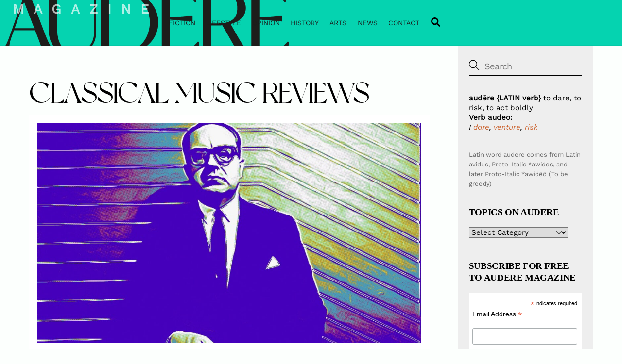

--- FILE ---
content_type: text/html; charset=UTF-8
request_url: https://auderemagazine.com/tag/classical-music-reviews/
body_size: 18227
content:
<!DOCTYPE html><html lang="en-US"><head><meta charset="UTF-8"><meta name="viewport" content="width=device-width, initial-scale=1, minimum-scale=1"><style id="tb_inline_styles" data-no-optimize="1">.tb_animation_on{overflow-x:hidden}.themify_builder .wow{visibility:hidden;animation-fill-mode:both}[data-tf-animation]{will-change:transform,opacity,visibility}.themify_builder .tf_lax_done{transition-duration:.8s;transition-timing-function:cubic-bezier(.165,.84,.44,1)}[data-sticky-active].tb_sticky_scroll_active{z-index:1}[data-sticky-active].tb_sticky_scroll_active .hide-on-stick{display:none}@media(min-width:1025px){.hide-desktop{width:0!important;height:0!important;padding:0!important;visibility:hidden!important;margin:0!important;display:table-column!important;background:0!important;content-visibility:hidden;overflow:hidden!important}}@media(min-width:769px) and (max-width:1024px){.hide-tablet_landscape{width:0!important;height:0!important;padding:0!important;visibility:hidden!important;margin:0!important;display:table-column!important;background:0!important;content-visibility:hidden;overflow:hidden!important}}@media(min-width:601px) and (max-width:768px){.hide-tablet{width:0!important;height:0!important;padding:0!important;visibility:hidden!important;margin:0!important;display:table-column!important;background:0!important;content-visibility:hidden;overflow:hidden!important}}@media(max-width:600px){.hide-mobile{width:0!important;height:0!important;padding:0!important;visibility:hidden!important;margin:0!important;display:table-column!important;background:0!important;content-visibility:hidden;overflow:hidden!important}}@media(max-width:768px){div.module-gallery-grid{--galn:var(--galt)}}@media(max-width:600px){
                .themify_map.tf_map_loaded{width:100%!important}
                .ui.builder_button,.ui.nav li a{padding:.525em 1.15em}
                .fullheight>.row_inner:not(.tb_col_count_1){min-height:0}
                div.module-gallery-grid{--galn:var(--galm);gap:8px}
            }</style><noscript><style>.themify_builder .wow,.wow .tf_lazy{visibility:visible!important}</style></noscript><style id="tf_lazy_style" data-no-optimize="1">.tf_svg_lazy{
                    content-visibility:auto;
                    background-size:100% 25%!important;
                    background-repeat:no-repeat!important;
                    background-position:0 0, 0 33.4%,0 66.6%,0 100%!important;
                    transition:filter .3s linear!important;
                    filter:blur(25px)!important;                    transform:translateZ(0)
                }
                .tf_svg_lazy_loaded{
                    filter:blur(0)!important
                }
                [data-lazy]:is(.module,.module_row:not(.tb_first)),.module[data-lazy] .ui,.module_row[data-lazy]:not(.tb_first):is(>.row_inner,.module_column[data-lazy],.module_subrow[data-lazy]){
                    background-image:none!important
                }</style><noscript><style>.tf_svg_lazy{
                        display:none!important
                    }</style></noscript><style id="tf_lazy_common" data-no-optimize="1">img{
                max-width:100%;
                height:auto
            }
                                    :where(.tf_in_flx,.tf_flx){display:inline-flex;flex-wrap:wrap;place-items:center}
            .tf_fa,:is(em,i) tf-lottie{display:inline-block;vertical-align:middle}:is(em,i) tf-lottie{width:1.5em;height:1.5em}.tf_fa{width:1em;height:1em;stroke-width:0;stroke:currentColor;overflow:visible;fill:currentColor;pointer-events:none;text-rendering:optimizeSpeed;buffered-rendering:static}#tf_svg symbol{overflow:visible}:where(.tf_lazy){position:relative;visibility:visible;display:block;opacity:.3}.wow .tf_lazy:not(.tf_swiper-slide){visibility:hidden;opacity:1}div.tf_audio_lazy audio{visibility:hidden;height:0;display:inline}.mejs-container{visibility:visible}.tf_iframe_lazy{transition:opacity .3s ease-in-out;min-height:10px}:where(.tf_flx),.tf_swiper-wrapper{display:flex}.tf_swiper-slide{flex-shrink:0;opacity:0;width:100%;height:100%}.tf_swiper-wrapper>br,.tf_lazy.tf_swiper-wrapper .tf_lazy:after,.tf_lazy.tf_swiper-wrapper .tf_lazy:before{display:none}.tf_lazy:after,.tf_lazy:before{content:'';display:inline-block;position:absolute;width:10px!important;height:10px!important;margin:0 3px;top:50%!important;inset-inline:auto 50%!important;border-radius:100%;background-color:currentColor;visibility:visible;animation:tf-hrz-loader infinite .75s cubic-bezier(.2,.68,.18,1.08)}.tf_lazy:after{width:6px!important;height:6px!important;inset-inline:50% auto!important;margin-top:3px;animation-delay:-.4s}@keyframes tf-hrz-loader{0%,100%{transform:scale(1);opacity:1}50%{transform:scale(.1);opacity:.6}}.tf_lazy_lightbox{position:fixed;background:rgba(11,11,11,.8);color:#ccc;top:0;left:0;display:flex;align-items:center;justify-content:center;z-index:999}.tf_lazy_lightbox .tf_lazy:after,.tf_lazy_lightbox .tf_lazy:before{background:#fff}.tf_vd_lazy,tf-lottie{display:flex;flex-wrap:wrap}tf-lottie{aspect-ratio:1.777}.tf_w.tf_vd_lazy video{width:100%;height:auto;position:static;object-fit:cover}</style><meta name='robots' content='index, follow, max-image-preview:large, max-snippet:-1, max-video-preview:-1' /><title>classical music reviews Archives - Magazine</title><link rel="canonical" href="https://auderemagazine.com/tag/classical-music-reviews/" /><meta property="og:locale" content="en_US" /><meta property="og:type" content="article" /><meta property="og:title" content="classical music reviews Archives - Magazine" /><meta property="og:url" content="https://auderemagazine.com/tag/classical-music-reviews/" /><meta property="og:site_name" content="Magazine" /><meta name="twitter:card" content="summary_large_image" /> <script type="application/ld+json" class="yoast-schema-graph">{"@context":"https://schema.org","@graph":[{"@type":"CollectionPage","@id":"https://auderemagazine.com/tag/classical-music-reviews/","url":"https://auderemagazine.com/tag/classical-music-reviews/","name":"classical music reviews Archives - Magazine","isPartOf":{"@id":"https://devmerge.chickadeeprince.com/#website"},"primaryImageOfPage":{"@id":"https://auderemagazine.com/tag/classical-music-reviews/#primaryimage"},"image":{"@id":"https://auderemagazine.com/tag/classical-music-reviews/#primaryimage"},"thumbnailUrl":"https://i0.wp.com/auderemagazine.com/wp-content/uploads/2020/08/Ginastera.jpg?fit=856%2C854&ssl=1","breadcrumb":{"@id":"https://auderemagazine.com/tag/classical-music-reviews/#breadcrumb"},"inLanguage":"en-US"},{"@type":"ImageObject","inLanguage":"en-US","@id":"https://auderemagazine.com/tag/classical-music-reviews/#primaryimage","url":"https://i0.wp.com/auderemagazine.com/wp-content/uploads/2020/08/Ginastera.jpg?fit=856%2C854&ssl=1","contentUrl":"https://i0.wp.com/auderemagazine.com/wp-content/uploads/2020/08/Ginastera.jpg?fit=856%2C854&ssl=1","width":856,"height":854},{"@type":"BreadcrumbList","@id":"https://auderemagazine.com/tag/classical-music-reviews/#breadcrumb","itemListElement":[{"@type":"ListItem","position":1,"name":"Home","item":"https://auderemagazine.com/"},{"@type":"ListItem","position":2,"name":"classical music reviews"}]},{"@type":"WebSite","@id":"https://devmerge.chickadeeprince.com/#website","url":"https://devmerge.chickadeeprince.com/","name":"AUDERE MAGAZINE","description":"The Magazine of Chickadee Prince Books","publisher":{"@id":"https://devmerge.chickadeeprince.com/#organization"},"potentialAction":[{"@type":"SearchAction","target":{"@type":"EntryPoint","urlTemplate":"https://devmerge.chickadeeprince.com/?s={search_term_string}"},"query-input":{"@type":"PropertyValueSpecification","valueRequired":true,"valueName":"search_term_string"}}],"inLanguage":"en-US"},{"@type":"Organization","@id":"https://devmerge.chickadeeprince.com/#organization","name":"Audere Magazine","url":"https://devmerge.chickadeeprince.com/","logo":{"@type":"ImageObject","inLanguage":"en-US","@id":"https://devmerge.chickadeeprince.com/#/schema/logo/image/","url":"https://i0.wp.com/auderemagazine.com/wp-content/uploads/2022/02/cropped-Audere-Logo.png?fit=466%2C50&ssl=1","contentUrl":"https://i0.wp.com/auderemagazine.com/wp-content/uploads/2022/02/cropped-Audere-Logo.png?fit=466%2C50&ssl=1","width":466,"height":50,"caption":"Audere Magazine"},"image":{"@id":"https://devmerge.chickadeeprince.com/#/schema/logo/image/"},"sameAs":["https://www.facebook.com/chickadeeprince/"]}]}</script> <link rel="alternate" type="application/rss+xml" title="Magazine &raquo; Feed" href="https://auderemagazine.com/feed/" /><link rel="alternate" type="application/rss+xml" title="Magazine &raquo; Comments Feed" href="https://auderemagazine.com/comments/feed/" /><link rel="alternate" type="application/rss+xml" title="Magazine &raquo; classical music reviews Tag Feed" href="https://auderemagazine.com/tag/classical-music-reviews/feed/" /><link rel="preload" href="https://auderemagazine.com/wp-content/plugins/litespeed-cache/assets/css/litespeed-dummy.css?ver=1664558423" as="style"><link data-optimized="2" rel="stylesheet" href="https://auderemagazine.com/wp-content/litespeed/css/8ed45210b8160a74317d31e721ff2a9a.css?ver=33759" /><link rel="preload" href="https://auderemagazine.com/wp-content/plugins/instagram-feed/css/sbi-styles.min.css?ver=1664558423" as="style"><link rel="preload" href="https://auderemagazine.com/wp-content/plugins/contact-form-7/includes/css/styles.css?ver=1664558423" as="style"> <script src="https://auderemagazine.com/wp-includes/js/jquery/jquery.min.js?ver=1664558423" id="jquery-core-js"></script> <script data-optimized="1" src="https://auderemagazine.com/wp-content/litespeed/js/c8bf03fe7499b9838eddbda4a5cfd380.js?ver=b757a" id="jquery-migrate-js"></script> <script data-optimized="1" id="nfd-wonder-blocks-utilities-js-after">(()=>{var l=class{constructor({clientId:e,...n}={}){this.options={activeClass:"nfd-wb-animated-in",root:null,rootMargin:"0px",threshold:0,...n}}observeElements(e,n=null,t=!1){if(!("IntersectionObserver"in window)||!e?.length||document.documentElement.classList.contains("block-editor-block-preview__content-iframe"))return;function o(c,s){this._mutationCallback(c,s,n)}let i=new IntersectionObserver(this._handleIntersection.bind(this),this.options),r=new MutationObserver(o.bind(this)),b=new MutationObserver(this._handleClassMutation.bind(this));e.forEach(c=>{let s=c;c.classList.contains("nfd-wb-reveal-right")&&(s=c.parentElement),i.observe(s),t&&(b.observe(s,{attributes:!0,attributeFilter:["class"]}),r.observe(s,{attributes:!0,attributeFilter:["class"]}))})}_handleIntersection(e,n){e.forEach(t=>{t.isIntersecting&&(t.target.classList.add(this.options.activeClass),t.target.querySelectorAll(".nfd-wb-animate").forEach(o=>{o.classList.add(this.options.activeClass)}),n.unobserve(t.target))})}_handleClassMutation(e){e.forEach(n=>{if(n?.type==="attributes"){let t=n.target;t.classList.contains("nfd-wb-animated-in")||t.classList.add("nfd-wb-animated-in")}})}_mutationCallback(e,n,t=null){e.forEach(o=>{if(o?.type==="attributes"){let i=o.target;t&&t===i.getAttribute("data-block")&&(i.getAttribute("data-replay-animation")===null&&(i.setAttribute("data-replay-animation",!0),requestAnimationFrame(()=>{i.removeAttribute("data-replay-animation")})),n.disconnect())}})}};document.addEventListener("DOMContentLoaded",()=>{d()});document.addEventListener("wonder-blocks/toolbar-button-added",()=>{d()});document.addEventListener("wonder-blocks/animation-changed",a=>{let e=a?.detail?.clientId;d(e)});document.addEventListener("wonder-blocks/block-order-changed",()=>{d()});window.onload=function(){d()};function d(a=null){let e=document.body?.classList.contains("block-editor-page")||!!a||document.body?.classList.contains("block-editor-iframe__body"),n=e?document.querySelector(".interface-interface-skeleton__content"):null,t=new l({root:n,threshold:0});requestAnimationFrame(()=>{let o=Array.from(document.getElementsByClassName("nfd-wb-animate"));t.observeElements(o,a,e)})}function u(a){(a||document).querySelectorAll(".wp-block-group.nfd-is-linked-group:not(.group-linked), .wp-block-cover.nfd-is-linked-group:not(.group-linked)").forEach(t=>{var o=t.getAttribute("data-link-url")||t.dataset.linkUrl;if(!o||!t.parentNode)return;let i=o.trim();o=/^(https?:)\/\//i.test(i)?i:"http://"+i;let r=document.createElement("a");r.href=o,(t.getAttribute("data-link-blank")==="1"||t.dataset.linkBlank==="1")&&(r.target="_blank",r.rel="noopener"),t.classList.add("group-linked"),[...t.attributes].map(({name:c,value:s})=>{r.setAttribute(c,s)}),r.innerHTML=t.innerHTML,t.parentNode.replaceChild(r,t)}),p()}function p(){document.addEventListener("click",a=>{a.target.closest(".block-editor-page .wp-block-group.nfd-is-linked-group, .block-editor-page .wp-block-cover.nfd-is-linked-group")&&a.preventDefault()},{capture:!0,passive:!1})}document.readyState==="loading"?document.addEventListener("DOMContentLoaded",()=>u(document)):u(document);document.addEventListener("wonder-blocks/group-links-apply",a=>{u(a?.detail?.ctx||document)})})()</script> <link rel="https://api.w.org/" href="https://auderemagazine.com/wp-json/" /><link rel="alternate" title="JSON" type="application/json" href="https://auderemagazine.com/wp-json/wp/v2/tags/645" /><link rel="EditURI" type="application/rsd+xml" title="RSD" href="https://auderemagazine.com/xmlrpc.php?rsd" /><meta name="generator" content="WordPress 6.7.2" /><link rel="icon" href="https://i0.wp.com/auderemagazine.com/wp-content/uploads/2018/10/cropped-chickadeeprinceLogo3.jpg?fit=32%2C32&#038;ssl=1" sizes="32x32" /><link rel="icon" href="https://i0.wp.com/auderemagazine.com/wp-content/uploads/2018/10/cropped-chickadeeprinceLogo3.jpg?fit=192%2C192&#038;ssl=1" sizes="192x192" /><link rel="apple-touch-icon" href="https://i0.wp.com/auderemagazine.com/wp-content/uploads/2018/10/cropped-chickadeeprinceLogo3.jpg?fit=180%2C180&#038;ssl=1" /><meta name="msapplication-TileImage" content="https://i0.wp.com/auderemagazine.com/wp-content/uploads/2018/10/cropped-chickadeeprinceLogo3.jpg?fit=270%2C270&#038;ssl=1" /><link rel="prefetch" href="https://auderemagazine.com/wp-content/themes/themify-ultra/js/themify-script.js?ver=8.0.8" as="script" fetchpriority="low"><link rel="prefetch" href="https://auderemagazine.com/wp-content/themes/themify-ultra/themify/js/modules/themify-sidemenu.js?ver=8.2.0" as="script" fetchpriority="low"><link rel="preload" href="https://devaudere.chickadeeprince.com/wp-content/uploads/2023/01/Tavola-disegno-5.png" as="image"><link rel="preload" href="https://auderemagazine.com/wp-content/uploads/2020/08/Ginastera-1160x665.jpg" as="image" fetchpriority="high"><link rel="preload" fetchpriority="high" href="https://auderemagazine.com/wp-content/uploads/themify-concate/3662073347/themify-111497979.css" as="style"></head><body class="archive tag tag-classical-music-reviews tag-645 wp-custom-logo skin-default sidebar1 default_width no-home tb_animation_on ready-view header-top-bar fixed-header-enabled footer-horizontal-left sidemenu-active">
<a class="screen-reader-text skip-to-content" href="#content">Skip to content</a><svg id="tf_svg" style="display:none"><defs><symbol id="tf-ti-search" viewBox="0 0 32 32"><path d="m31.25 29.875-1.313 1.313-9.75-9.75a12.019 12.019 0 0 1-7.938 3c-6.75 0-12.25-5.5-12.25-12.25 0-3.25 1.25-6.375 3.563-8.688C5.875 1.25 8.937-.063 12.25-.063c6.75 0 12.25 5.5 12.25 12.25 0 3-1.125 5.813-3 7.938zm-19-7.312c5.688 0 10.313-4.688 10.313-10.375S17.938 1.813 12.25 1.813c-2.813 0-5.375 1.125-7.313 3.063-2 1.938-3.063 4.563-3.063 7.313 0 5.688 4.625 10.375 10.375 10.375z"/></symbol><symbol id="tf-fas-search" viewBox="0 0 32 32"><path d="M31.6 27.7q.4.4.4 1t-.4 1.1l-1.8 1.8q-.4.4-1 .4t-1.1-.4l-6.3-6.3q-.4-.4-.4-1v-1Q17.5 26 13 26q-5.4 0-9.2-3.8T0 13t3.8-9.2T13 0t9.2 3.8T26 13q0 4.5-2.8 8h1q.7 0 1.1.4zM13 21q3.3 0 5.7-2.3T21 13t-2.3-5.7T13 5 7.3 7.3 5 13t2.3 5.7T13 21z"/></symbol></defs></svg><script></script><div class="tf_search_form tf_search_overlay"><form role="search" method="get" id="searchform" class="tf_rel  tf_hide" action="https://auderemagazine.com/"><div class="tf_icon_wrap icon-search"><svg  aria-label="Search" class="tf_fa tf-ti-search" role="img"><use href="#tf-ti-search"></use></svg></div>
<input type="text" name="s" id="s" title="Search" placeholder="Search" value="" /></form></div><div id="pagewrap" class="tf_box hfeed site"><div id="headerwrap"  class=' tf_box'><div class="header-icons tf_hide">
<a id="menu-icon" class="tf_inline_b tf_text_dec" href="#mobile-menu" aria-label="Menu"><span class="menu-icon-inner tf_inline_b tf_vmiddle tf_overflow"></span><span class="screen-reader-text">Menu</span></a></div><header id="header" class="tf_box pagewidth tf_clearfix" itemscope="itemscope" itemtype="https://schema.org/WPHeader"><div class="header-bar tf_box"><div id="site-logo"><a href="https://auderemagazine.com" title="Magazine"><span>Magazine</span></a></div><div id="site-description" class="site-description"><span>The Magazine of Chickadee Prince Books</span></div></div><div id="mobile-menu" class="sidemenu sidemenu-off tf_scrollbar"><div class="navbar-wrapper tf_clearfix"><div class="social-widget tf_inline_b tf_vmiddle"></div>
<a data-lazy="1" class="search-button tf_search_icon tf_vmiddle tf_inline_b" href="#"><svg  aria-label="Search" class="tf_fa tf-fas-search" role="img"><use href="#tf-fas-search"></use></svg><span class="screen-reader-text">Search</span></a><nav id="main-nav-wrap" itemscope="itemscope" itemtype="https://schema.org/SiteNavigationElement"><ul id="main-nav" class="main-nav tf_clearfix tf_box"><li  id="menu-item-8770" class="menu-item-page-8525 menu-item menu-item-type-post_type menu-item-object-page menu-item-8770"><a  href="https://auderemagazine.com/law-and-politics/">Fiction</a></li><li  id="menu-item-8771" class="menu-item-page-8748 menu-item menu-item-type-post_type menu-item-object-page menu-item-8771"><a  href="https://auderemagazine.com/lifestyle/">Lifestyle</a></li><li  id="menu-item-8772" class="menu-item-page-8749 menu-item menu-item-type-post_type menu-item-object-page menu-item-8772"><a  href="https://auderemagazine.com/fiction/">Opinion</a></li><li  id="menu-item-8773" class="menu-item-page-8743 menu-item menu-item-type-post_type menu-item-object-page menu-item-8773"><a  href="https://auderemagazine.com/science-and-technology/">History</a></li><li  id="menu-item-8774" class="menu-item-page-8532 menu-item menu-item-type-post_type menu-item-object-page menu-item-8774"><a  href="https://auderemagazine.com/arts-and-culture/">Arts</a></li><li  id="menu-item-8775" class="menu-item-page-8750 menu-item menu-item-type-post_type menu-item-object-page menu-item-8775"><a  href="https://auderemagazine.com/news/">News</a></li><li  id="menu-item-8776" class="menu-item-page-346 menu-item menu-item-type-post_type menu-item-object-page menu-item-8776"><a  href="https://auderemagazine.com/contact/">Contact</a></li></ul></nav></div>
<a id="menu-icon-close" aria-label="Close menu" class="tf_close tf_hide" href="#"><span class="screen-reader-text">Close Menu</span></a></div></header></div><div id="body" class="tf_box tf_clear tf_mw tf_clearfix"><div id="layout" class="pagewidth tf_box tf_clearfix"><main id="content" class="tf_box tf_clearfix"><h1 itemprop="name" class="page-title">classical music reviews</h1><div  id="loops-wrapper" class="loops-wrapper infinite classic list-post tf_clear tf_clearfix" data-lazy="1"><article id="post-2744" class="post tf_clearfix post-2744 type-post status-publish format-standard has-post-thumbnail hentry category-entertainment tag-cello-concerto-2 tag-classical-music-reviews tag-ginastera tag-mark-laporta has-post-title has-post-date has-post-category has-post-tag has-post-comment has-post-author "><figure class="post-image tf_clearfix">
<a href="https://auderemagazine.com/2020/08/30/mark-laportas-music-review-ginasteras-cello-concerto-2/">
<img data-tf-not-load="1" fetchpriority="high" loading="auto" decoding="auto" decoding="async" src="https://auderemagazine.com/wp-content/uploads/2020/08/Ginastera-1160x665.jpg" width="1160" height="665" class="wp-post-image wp-image-2746" title="Ginastera" alt="Ginastera">                                                                    </a></figure><div class="post-content"><div class="post-content-inner"><div class="post-date-wrap">
<time class="post-date entry-date updated" datetime="2020-08-30">
<span class="month">August</span> <span class="day">30</span> <span class="year">2020</span> 				</time></div><h2 class="post-title entry-title"><a href="https://auderemagazine.com/2020/08/30/mark-laportas-music-review-ginasteras-cello-concerto-2/">Mark Laporta’s Music Review: Ginastera’s “Cello Concerto 2”</a></h2><p class="post-meta entry-meta">
<span class="post-author"><span class="author vcard"><a class="url fn n" href="https://auderemagazine.com/author/chickadee/" rel="author">Chickadee Prince</a></span></span>
<span class="post-category"><a href="https://auderemagazine.com/category/entertainment/" rel="tag" class="term-entertainment">Entertainment</a></span>
<span class="post-tag"><a href="https://auderemagazine.com/tag/cello-concerto-2/" rel="tag">cello concerto 2</a><span class="separator">, </span><a href="https://auderemagazine.com/tag/classical-music-reviews/" rel="tag">classical music reviews</a><span class="separator">, </span><a href="https://auderemagazine.com/tag/ginastera/" rel="tag">ginastera</a><span class="separator">, </span><a href="https://auderemagazine.com/tag/mark-laporta/" rel="tag">mark laporta</a></span></p><div class="entry-content"><p>The bright, bold colors and intricate textures of this late work (1980) are enough on their own to recommend it to casual listeners of the last century’s music. But two other features, its flexible but powerful form and the at once torturous and thoroughly idiomatic solo line put this concerto into the top tier.</p><p>That is, not just for its limited genre, but also for large scale works in general. You can listen on <a href="https://tinyurl.com/ginastera-concerto">YouTube</a> and view <a href="https://tinyurl.com/ginastera-concerto-score">the score</a> online.</p><p>Written, apparently, for the composer’s second wife, Aurora Nátola, the concerto is also a stunning non-verbal testimony to her virtuosity. Yet, like every other aspect of the texture, the solo line is perfectly integrated, is never showy for its own sake, and sounds for all the world like an intimate monologue.</p><p>Particularly in the first movement’s five variations, the marvelous synergy between soloist and orchestra and between sonority and form is captivating. All told, the piece lies comfortably in the middle ground between late-century athematicism (with a light dusting of aleatoria) and the somewhat more conservative end of the spectrum inhabited by some composers in the 1950s.</p><p>While the concerto shares not a few traits with Ginastera’s <a href="https://tinyurl.com/ginastera-1954">“Pampeana No. 3”</a> of 1954, it differs significantly in the absence of folk-derived tunefulness. More noticeable, perhaps, is the expansion of the orchestra’s sound palette, to include what an early reviewer referred to as “exotic percussion instruments.” Nearly forty years later, that comment sounds quaint, to the extent that it’s not also offensive. “Exotic” is, after all, only a code word for “primitive,” itself a code word.</p><p>In any case, far from being a trendy extra, the percussion array is essential to the concerto’s distinctive profile. That is partly because the work’s main theme, as I hear it, is it’s constantly evolving texture. It’s as if, like Beethoven’s “Hammerklavier” sonata, the concerto had a “technical program” and evolved directly from a series of sonoric and textural landmarks that Ginastera wanted to reach.</p><p>And yet, like any piece of music, it lives or dies on results rather than causes. That’s as true of Richie Valens’ “La Bamba” as of Arnold Schoenberg’s “Erwartung,” a work that, á propos of nothing, I recently heard live with the NY Philharmonic. The new conductor, Jaap van Zweden is such an improvement over his predecessor that words fail to describe the difference.</p><p>The first movement, which may be the most convincing is also the most tightly conceived. From the outset, it’s clear the composer is “workin’ a hexachord, although in an effortless organic way that keeps it from being obtrusive. The movement is cast as a series of variations, though in as much as the beginning of the movement is labeled “Prima metamorfosi,” you have to assume the theme is really the underlying logic of the movement ─ never stated, but always in the background.</p><p>The first variation, ethereal with bells, slides and whistling sounds, is interrupted by “nervous” rapid notes, which lead to the second variation. Variation 2 is agitated, as swirling whoops whoosh through the orchestra. It also feature gut wrenching double stops for the soloist.</p><p>In time this settles down, however, to an introspective “recitative” which leads into the third variation, where, for a moment, you can be excused for thinking of Berg’s Violin Concerto in tone and gesture. This variation evolves as a mournful piece, with string slides and the concerto’s first instance of aleatoric “repeat as needed” overlapping lines.</p><p>Considering how specific Ginastera’s choices have been up to that point, I wonder at the need for this blobby addition to the texture. Fortunately, this kind of thing happens only occasionally and, perhaps I’ve already ground that ax down to the nub. Regardless, this variation, too, proceeds in the same unerring way as its predecessors. The composer’s steady hand is audible in every measure: a rare sensation indeed. Soon, sustained notes in the orchestra and a ruminative solo lead the way into the fourth variation.</p><p>Broad arpeggios open that variation which, if played effortlessly, offer a welcome release of tension. That’s supplemented by fluttering winds, gossamer strings, bell sounds and placid horns. Despite a late climax that sounds a bit as if the bird-wing of the local zoo had been accidentally unlocked, that mood dominates.</p><p>By the time the fourth variation closes, the first movement dissolves, rather brilliantly, into the soloist’s highest, most wistful arpeggios yet. As you’ll hear as you listen, creating a coherent description of this music is a tad challenging. Like a rich meal, there are simply too many sensations to take in at once.</p><p>Ginastera’s cello writing continues to scintillate in the second movement, a skittish scherzo, full of slides and pizzicati for the soloist, while the orchestra flickers through a series of growls, tremolos, natty percussion riffs and a generalized atomization of the texture. Aleatoric gestures return after a time, part of the backdrop to the soloist’s slides to the upper stratosphere or grinding digs at the lowest register.</p><p>Here, as elsewhere so far, Ginastera asks the soloist to be anywhere at any time in the instrument’s register and leap, not just to distant notes but to greatly contrasting moods and intensities with pinpoint accuracy. The texture is masterfully realized and entirely consistent with the first movement. it is, at the same time, very much in the mold of hundreds of other such movements, old and new ─ a fact that does not, however, diminish its impact.</p><p>A mournful third movement of extraordinary delicacy follows, especially considering the forces amassed on stage. That’s just one way the concerto might remind you of an opera, albeit one, like Erwartung, with a single character. Also like an opera is the broad sweep of the piece and the distinct profile of the “scenario.”</p><p>For one of the concerto’s other distinguishing traits is its ability to define a world of its own. Your time spent with this piece will be decidedly otherworldly. Not, that is, because it’s so spare and ethereal, but because it has a solidity, a groundedness that gives you impression of light and shade, of the sun or the moon passing overhead.</p><p>In that sense, it seems clear that, whatever drama Ginastera attempted to unfold through music, it was set squarely in the natural world. No cynical urban fantasy, nor Camus-like launch into existential doubt, the piece is life-affirming, yet in a thoroughly realistic way.</p><p>The third movement expands on Bartók’s “night music” paradigm, though in an utterly original way. The movement’s title “Nottilucente” leaves this little in doubt, even if it defies Google Translate to deliver an English equivalent. Aurora? Starlight? Regardless, each sound effect is distinctive and carefully conceived and the total effect is a welcome evolution of this well-established Modernist template.</p><p>In this movement, the opening hexachord and related phenomena, which were never absent, come more to the fore, to lend and effortless unifying element. And yet, one of the most attractive feature of Ginastera’s concerto is the way it sounds as if every section were cut from the same cloth. A variegated, multicolored, highly patterned cloth, to be sure, but the sense of organic unity is palpable, both throughout and on a moment-to-moment basis.</p><p>Eventually, the movement grinds to a halt through a relatively thick chordal texture which leads to the concerto’s last movement, labeled “Cadenza e Finale Rustico.” Enroute, the solo line ascends to its highest possible register, as it has before, but perhaps nowhere so effectively.</p><p>In a work already saturated with astonishing yet tasteful virtuoso gestures, the cadenza hardly serves as “the” showcase for the soloists’ mastery of the instrument. Yet pulling it off requires the skill of a gifted actor delivering a monologue by Shakespeare or Chekov. It is, besides, the perfect foil to the boisterous finale which, with its predictable dithyrambic fury, the concerto’s only weak spot.</p><p>That doesn’t keep it from being exquisitely realized with great technical mastery. But it’s not, to my ear, the finale that the first movement deserves. It’s monochromatic, foot-stomping intensity is just a tad too obvious. And it is, above all much too brief, proportionately.</p><p>Yet nothing about those misgivings diminish this singular work or the enviable emotional honesty that infuses every measure. Was it a testament or the reenactment of countless memories? Or was it simply the product of a highly cultivated musical mind that had listened and learned well over the course of a lifetime? Regardless, I recommend it highly.</p><p>^^^</p><p><em>Mark Laporta is a musician, composer and novelist.</em> <em>His new novel, <a href="http://chickadeeprince.com/our-books/fantasyscience-fiction/against-the-glare-of-darkness/" target="_blank" rel="noopener noreferrer">Probability Shadow</a>, is published by Chickadee Prince Books, and is available  in paperback or ebook on <a href="https://www.amazon.com/Probability-Shadow-Against-Glare-Darkness/dp/0999756923/ref=sr_1_5?ie=UTF8&amp;qid=1524798063&amp;sr=8-5&amp;keywords=mark+laporta" target="_blank" rel="noopener noreferrer">Amazon</a>, <a href="https://www.barnesandnoble.com/w/probability-shadow-mark-laporta/1128064708?ean=9780999756928" target="_blank" rel="noopener noreferrer">Barnes &amp; Noble</a> or at a <a href="https://www.indiebound.org/book/9780999756928" target="_blank" rel="noopener noreferrer">bookstore near you</a>. Or listen to his musical compositions <a href="https://soundcloud.com/user-422972150?fbclid=IwAR0fEqFG1ZlDZWu3_wG3JNFXBcov3uUE5gHICg8p4EKyYsGICOq7CbVDK-4" target="_blank" rel="noopener noreferrer">here. </a></em></p></div></div></div></article></div></main><aside id="sidebar" class="tf_box" itemscope="itemscope" itemtype="https://schema.org/WPSidebar"><div id="search-2" class="widget widget_search"><div class="tf_search_form tf_s_dropdown" data-lazy="1" data-ajax=""><form role="search" method="get" id="searchform" class="tf_rel " action="https://auderemagazine.com/"><div class="tf_icon_wrap icon-search"><svg  aria-label="Search" class="tf_fa tf-ti-search" role="img"><use href="#tf-ti-search"></use></svg></div>
<input type="text" name="s" id="s" title="Search" placeholder="Search" value="" /></form></div></div><div id="block-2" class="widget widget_block widget_text"><p><strong><strong>audēre</strong> {LATIN verb} </strong> to dare, to risk, to act boldly<br><strong>Verb audeo:</strong><em> I <a href="https://www.wordsense.eu/dare/">dare</a>, <a href="https://www.wordsense.eu/venture/">venture</a>, <a href="https://www.wordsense.eu/risk/">risk</a></em></p></div><div id="block-5" class="widget widget_block"><p class="has-text-color has-small-font-size" style="color:#6b6b6b">Latin word audere comes from Latin avidus, Proto-Italic *awidos, and later Proto-Italic *awidēō (To be greedy)</p></div><div id="themify-list-categories-2" class="widget list-categories"><h4 class="widgettitle">Topics on Audere</h4><select  name='cat' id='themify-list-categories-2-cats' class='postform'><option value='-1'>Select Category</option><option class="level-0" value="175">Art and Photography</option><option class="level-0" value="1023">Climate</option><option class="level-0" value="51">Criminal Justice</option><option class="level-0" value="67">Entertainment</option><option class="level-0" value="16">Fashion</option><option class="level-0" value="63">Fiction</option><option class="level-0" value="17">Food</option><option class="level-0" value="564">history</option><option class="level-0" value="191">Humor</option><option class="level-0" value="18">Lifestyle</option><option class="level-0" value="562">News</option><option class="level-0" value="834">Opinion</option><option class="level-0" value="190">Poetry</option><option class="level-0" value="66">Politics</option><option class="level-0" value="328">Religion</option><option class="level-0" value="64">Science Fiction</option><option class="level-0" value="169">Sports</option><option class="level-0" value="944">Technology</option><option class="level-0" value="52">Theater</option><option class="level-0" value="19">Travel</option><option class="level-0" value="1">Uncategorized</option>
</select> <script data-optimized="1" type='text/javascript'>function onCatChange(){var dropdown=document.getElementById('themify-list-categories-2-cats'),catSelected=dropdown.options[dropdown.selectedIndex].value;if(catSelected>0){location.href="https://auderemagazine.com/?cat="+catSelected}}
document.getElementById('themify-list-categories-2-cats').onchange=onCatChange</script> </div><div id="text-2" class="widget widget_text"><h4 class="widgettitle">Subscribe for free to Audere Magazine</h4><div class="textwidget"><p><div id="mc_embed_signup"><form action="https://chickadeeprince.us18.list-manage.com/subscribe/post?u=3ec3cf30d7562c54d6b5d7b2e&amp;id=9f3c37d402" method="post" id="mc-embedded-subscribe-form" name="mc-embedded-subscribe-form" class="validate" target="_blank" novalidate><div id="mc_embed_signup_scroll"><div class="indicates-required"><span class="asterisk">*</span> indicates required</div><div class="mc-field-group">
<label for="mce-EMAIL">Email Address  <span class="asterisk">*</span><br />
</label><br />
<input type="email" value="" name="EMAIL" class="required email" id="mce-EMAIL"></div><div id="mce-responses" class="clear"><div class="response" id="mce-error-response" style="display:none"></div><div class="response" id="mce-success-response" style="display:none"></div></p></div><p></p><div style="position: absolute; left: -5000px;" aria-hidden="true"><input type="text" name="b_3ec3cf30d7562c54d6b5d7b2e_9f3c37d402" tabindex="-1" value=""></div><div class="clear"><input type="submit" value="Subscribe" name="subscribe" id="mc-embedded-subscribe" class="button"></div></p></div></form></div><p><script data-optimized="1" type='text/javascript' src='https://auderemagazine.com/wp-content/litespeed/js/752504c1387bf8b0b8b1f45aa58fc8e0.js?ver=fc8e0'></script><script data-optimized="1" type='text/javascript'>(function($){window.fnames=new Array();window.ftypes=new Array();fnames[0]='EMAIL';ftypes[0]='email';fnames[1]='FNAME';ftypes[1]='text';fnames[2]='LNAME';ftypes[2]='text';fnames[3]='ADDRESS';ftypes[3]='address';fnames[4]='PHONE';ftypes[4]='phone';fnames[5]='BIRTHDAY';ftypes[5]='birthday'}(jQuery));var $mcj=jQuery.noConflict(!0)</script><br /></p></div></div><div id="recent-posts-2" class="widget widget_recent_entries"><h4 class="widgettitle">Recently on Audere</h4><ul><li>
<a href="https://auderemagazine.com/2023/08/21/rhyme-and-reason-why-a-university-professor-uses-poetry-to-teach-math/">Rhyme and reason – why a university professor uses poetry to teach math</a></li><li>
<a href="https://auderemagazine.com/2023/08/21/heritage-algorithms-combine-the-rigors-of-science-with-the-infinite-possibilities-of-art-and-design/">Heritage algorithms combine the rigors of science with the infinite possibilities of art and design</a></li><li>
<a href="https://auderemagazine.com/2023/08/21/the-truth-behind-a-successful-social-media-platform/">The truth behind a successful social media platform</a></li><li>
<a href="https://auderemagazine.com/2023/08/14/why-does-your-hair-curl-in-the-summer-a-chemist-explains-the-science-behind-hair-structure/">Why does your hair curl in the summer? A chemist explains the science behind hair structure</a></li><li>
<a href="https://auderemagazine.com/2023/08/14/the-bubbly-chemistry-behind-carbonated-beverages/">The bubbly chemistry behind carbonated beverages</a></li></ul></div><div id="block-4" class="widget widget_block widget_categories"><ul class="wp-block-categories-list wp-block-categories"><li class="cat-item cat-item-175"><a href="https://auderemagazine.com/category/art-and-photography/">Art and Photography</a></li><li class="cat-item cat-item-1023"><a href="https://auderemagazine.com/category/technology/climate/">Climate</a></li><li class="cat-item cat-item-51"><a href="https://auderemagazine.com/category/criminal-justice/">Criminal Justice</a></li><li class="cat-item cat-item-67"><a href="https://auderemagazine.com/category/entertainment/">Entertainment</a></li><li class="cat-item cat-item-16"><a href="https://auderemagazine.com/category/fashion/">Fashion</a></li><li class="cat-item cat-item-63"><a href="https://auderemagazine.com/category/fiction/">Fiction</a></li><li class="cat-item cat-item-17"><a href="https://auderemagazine.com/category/food/">Food</a></li><li class="cat-item cat-item-564"><a href="https://auderemagazine.com/category/history/">history</a></li><li class="cat-item cat-item-191"><a href="https://auderemagazine.com/category/humor/">Humor</a></li><li class="cat-item cat-item-18"><a href="https://auderemagazine.com/category/lifestyle/">Lifestyle</a></li><li class="cat-item cat-item-562"><a href="https://auderemagazine.com/category/news/">News</a></li><li class="cat-item cat-item-834"><a href="https://auderemagazine.com/category/opinion/">Opinion</a></li><li class="cat-item cat-item-190"><a href="https://auderemagazine.com/category/poetry/">Poetry</a></li><li class="cat-item cat-item-66"><a href="https://auderemagazine.com/category/politics/">Politics</a></li><li class="cat-item cat-item-328"><a href="https://auderemagazine.com/category/religion/">Religion</a></li><li class="cat-item cat-item-64"><a href="https://auderemagazine.com/category/fiction/science-fiction/">Science Fiction</a></li><li class="cat-item cat-item-169"><a href="https://auderemagazine.com/category/sports/">Sports</a></li><li class="cat-item cat-item-944"><a href="https://auderemagazine.com/category/technology/">Technology</a></li><li class="cat-item cat-item-52"><a href="https://auderemagazine.com/category/theater/">Theater</a></li><li class="cat-item cat-item-19"><a href="https://auderemagazine.com/category/travel/">Travel</a></li><li class="cat-item cat-item-1"><a href="https://auderemagazine.com/category/uncategorized/">Uncategorized</a></li></ul></div></aside></div></div><div id="footerwrap" class="tf_box tf_clear tf_scrollbar "><footer id="footer" class="tf_box pagewidth tf_scrollbar tf_rel tf_clearfix" itemscope="itemscope" itemtype="https://schema.org/WPFooter"><div class="back-top tf_textc tf_clearfix back-top-float back-top-hide"><div class="arrow-up"><a aria-label="Back to top" href="#header"><span class="screen-reader-text">Back To Top</span></a></div></div><div class="main-col first tf_clearfix"><div class="footer-left-wrap first"><div class="footer-logo-wrapper tf_clearfix"><div id="footer-logo"><a href="https://auderemagazine.com" title="Magazine"><img  src="https://devaudere.chickadeeprince.com/wp-content/uploads/2023/01/Tavola-disegno-5.png" alt="Magazine" class="site-logo-image" width="150" data-tf-not-load="1" fetchpriority="high"></a></div></div></div><div class="footer-right-wrap"><div class="footer-nav-wrap"></div><div class="footer-text tf_clear tf_clearfix"><div class="footer-text-inner"><div class="one">© Chickadee Prince Books, a CINN Global company. All rights reserved.</div><div class="two">Site design by <a href="https://romedesignagency.com/" target="_blank" Rome Design Agency.</a></div></div></div></div></div><div class="section-col tf_clearfix"><div class="footer-widgets-wrap"></div></div></footer></div></div> <script data-optimized="1" type="text/javascript">var sbiajaxurl="https://auderemagazine.com/wp-admin/admin-ajax.php"</script> 
 <script id="tf_vars" data-no-optimize="1" data-noptimize="1" data-no-minify="1" data-cfasync="false" defer="defer" src="[data-uri]"></script> 
 <script defer="defer" data-v="8.2.0" data-pl-href="https://auderemagazine.com/wp-content/plugins/fake.css" data-no-optimize="1" data-noptimize="1" src="https://auderemagazine.com/wp-content/themes/themify-ultra/themify/js/main.js?ver=1664558423" id="themify-main-script-js"></script> <script data-optimized="1" src="https://auderemagazine.com/wp-content/litespeed/js/d293193ac227ed69ede2c5586497e962.js?ver=ee7b6" id="wp-hooks-js"></script> <script data-optimized="1" src="https://auderemagazine.com/wp-content/litespeed/js/358af7c5a9d98b32927056a8a3e00847.js?ver=e58f9" id="wp-i18n-js"></script> <script data-optimized="1" id="wp-i18n-js-after">wp.i18n.setLocaleData({'text direction\u0004ltr':['ltr']})</script> <script data-optimized="1" src="https://auderemagazine.com/wp-content/litespeed/js/82c32cc4df67b75abc46c18732584339.js?ver=05ef9" id="swv-js"></script> <script data-optimized="1" id="contact-form-7-js-before">var wpcf7={"api":{"root":"https:\/\/auderemagazine.com\/wp-json\/","namespace":"contact-form-7\/v1"},"cached":1}</script> <script data-optimized="1" defer="defer" src="https://auderemagazine.com/wp-content/litespeed/js/0a5a70b94428c9853444f8962f2fdff8.js?ver=e9066" id="contact-form-7-js"></script> <script data-optimized="1" id="linkprefetcher-js-before">window.LP_CONFIG={"activeOnDesktop":!0,"behavior":"mouseHover","hoverDelay":60,"instantClick":!1,"activeOnMobile":!0,"mobileBehavior":"viewport","ignoreKeywords":"#,?","isMobile":!1}</script> <script data-optimized="1" src="https://auderemagazine.com/wp-content/litespeed/js/f38bbc08bf5db463c375dac10c79f199.js?ver=0b34b" id="linkprefetcher-js" defer></script> <script id="jetpack-stats-js-before">_stq = window._stq || [];
_stq.push([ "view", {"v":"ext","blog":"146460711","post":"0","tz":"0","srv":"auderemagazine.com","arch_tag":"classical-music-reviews","arch_results":"1","j":"1:15.4"} ]);
_stq.push([ "clickTrackerInit", "146460711", "0" ]);</script> <script src="https://stats.wp.com/e-202604.js?ver=1664558423" id="jetpack-stats-js" defer data-wp-strategy="defer"></script> <script type="application/ld+json">[{"@context":"https:\/\/schema.org","@type":"Article","mainEntityOfPage":{"@type":"WebPage","@id":"https:\/\/auderemagazine.com\/2020\/08\/30\/mark-laportas-music-review-ginasteras-cello-concerto-2\/"},"headline":"Mark Laporta\u2019s Music Review: Ginastera\u2019s \u201cCello Concerto 2\u201d","datePublished":"2020-08-30T23:20:34+00:00","dateModified":"2020-08-31T02:27:36+00:00","author":{"@type":"Person","url":"https:\/\/auderemagazine.com\/author\/chickadee\/","name":"Chickadee Prince"},"publisher":{"@type":"Organization","name":"","logo":{"@type":"ImageObject","url":"","width":0,"height":0}},"description":"The bright, bold colors and intricate textures of this late work (1980) are enough on their own to recommend it to casual listeners of the last century\u2019s music. But two other features, its flexible but powerful form and the at once torturous and thoroughly idiomatic solo line put this concerto into the top tier. That [&hellip;]","image":{"@type":"ImageObject","url":"https:\/\/i0.wp.com\/auderemagazine.com\/wp-content\/uploads\/2020\/08\/Ginastera.jpg?fit=856%2C854&ssl=1","width":856,"height":854}}]</script></body></html>
<!-- Page optimized by LiteSpeed Cache @2026-01-19 12:13:25 -->

<!-- Page cached by LiteSpeed Cache 7.7 on 2026-01-19 12:13:25 -->